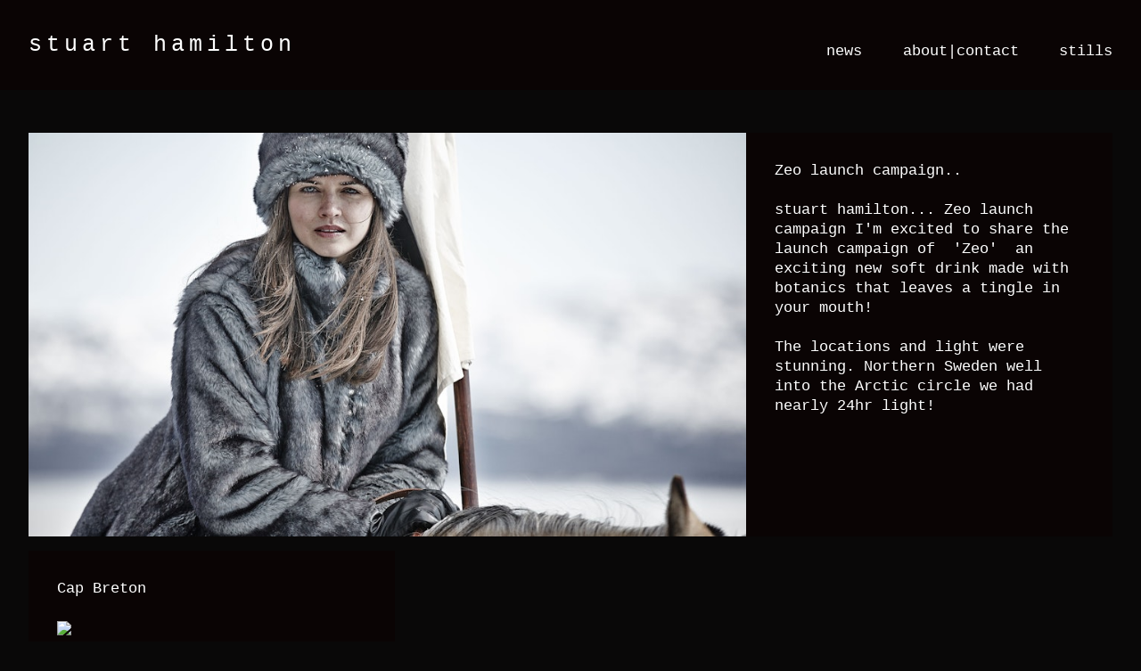

--- FILE ---
content_type: text/css
request_url: https://blob.fabrik.io/11ii/calico-vars-65b6db318e01004.css
body_size: 515
content:
:root{--body-bg:#0a0404;--page-bg:#090808;--placeholder-bg:#0d0d0d;--link-color:#fff;--link-hover-color:#cfcfcf;--site-logo-max-width:1000px;--site-title-font-family:"Courier New",Courier,"Lucida Sans Typewriter","Lucida Typewriter",monospace;--site-title-font-weight:500;--site-title-font-multiplier:2.5;--site-title-line-height:1.5;--site-title-font-style:normal;--site-title-text-transform:lowercase;--site-title-letter-space:5px;--site-title-color:#fff;--site-subtitle-font-family:"Work Sans","Helvetica Neue","Helvetica",Arial,Verdana,sans-serif;--site-subtitle-font-weight:200;--site-subtitle-font-multiplier:1.5;--site-subtitle-line-height:1.3;--site-subtitle-font-style:normal;--site-subtitle-text-transform:none;--site-subtitle-letter-space:0px;--site-subtitle-color:#333;--site-menu-font-family:"Courier New",Courier,"Lucida Sans Typewriter","Lucida Typewriter",monospace;--site-menu-font-weight:500;--site-menu-multiplier:1.7;--site-menu-line-height:1.3;--site-menu-font-style:normal;--site-menu-text-transform:lowercase;--site-menu-letter-space:0px;--site-menu-color:#fff;--site-sub-menu-color:#fff;--site-sub-menu-bg-color:#202020;--font-family-headings:"Courier New",Courier,"Lucida Sans Typewriter","Lucida Typewriter",monospace;--titles-font-weight:400;--titles-font-multiplier:1.7;--titles-line-height:1.3;--titles-font-style:normal;--titles-text-transform:none;--headings-letter-space:0px;--titles-font-color:#fff;--text-color-alt:#8a8a8a;--font-family-body:"Courier New",Courier,"Lucida Sans Typewriter","Lucida Typewriter",monospace;--copy-font-weight:400;--copy-font-multiplier:1.7;--copy-line-height:1.3;--copy-font-style:normal;--copy-text-transform:none;--text-letter-space:0px;--text-color:#fff;--overlay-bg:#161616;--overlay-opacity:.9;--media-font-color:#fff;--overlay-inset:0;--media-font-family:"Courier New",Courier,"Lucida Sans Typewriter","Lucida Typewriter",monospace;--media-font-weight:400;--media-font-multiplier:1.6;--media-line-height:1.75;--overlay-font-style:normal;--media-text-transform:none;--overlay-letter-space:0px;--thumbnail-subtitle-show:True;--grid-gutter:16;--lg-bg-colour:#161616;--lg-bg-opacity:.25;--lg-icon-colour:#cfcfcf;--footer-bg:#4e4d4d;--footer-color:#8a8a8a;--footer-align:center;--social-icon-family:round-stroke;--profile-link-color:#cfcfcf;--profile-link-hover-color:#fff;--homepage_cover-message-font-multiplier:5;--homepage_cover-message-font-color:#fff;--homepage_cover-message-line-height:1.3;--thumbnails-media-position:1;--spotlight-media-position:1;--projectdetails_stacked-media-position:0;--projectdetails_stackedfull-media-position:1;--projectdetails_video-media-position:0;--projectdetails_gallery-media-position:0;--projectdetails_lightbox-media-position:0;--projectdetails_lightboxmedium-media-position:0;--projectdetails_slideshow-media-position:0;--projectdetails_spotlight-media-position:0;--projectdetails_strip-media-position:0;--projectdetails_justified-media-position:0}